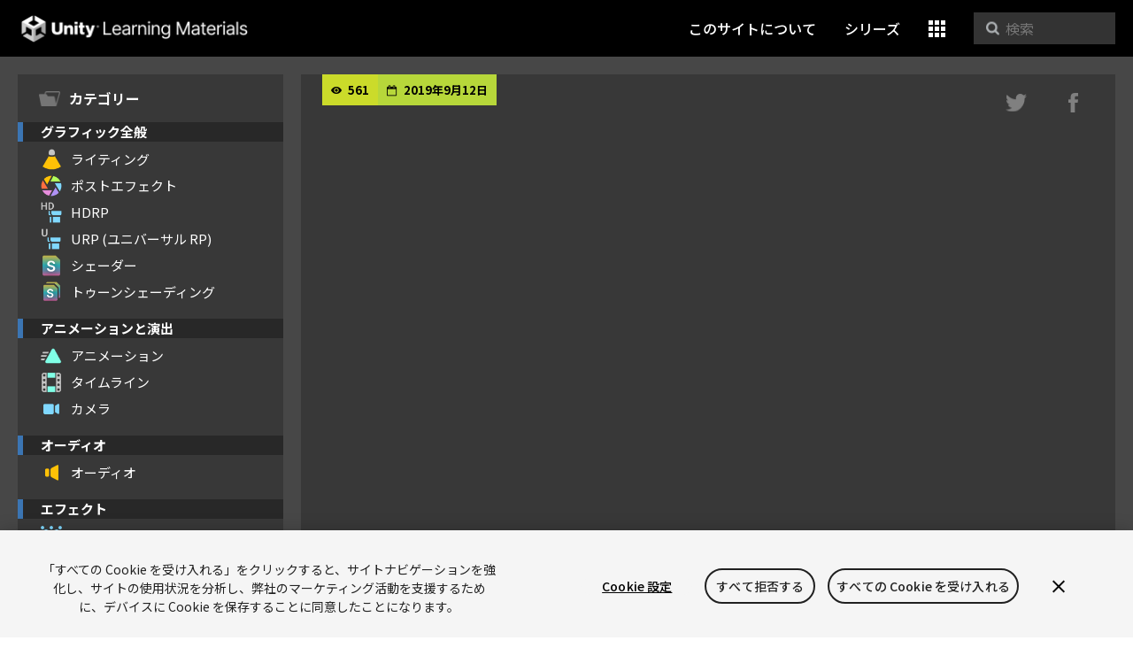

--- FILE ---
content_type: text/html; charset=UTF-8
request_url: https://learning.unity3d.jp/3036/
body_size: 9376
content:
<!DOCTYPE html>
<html lang="ja">

<head>
  <!-- NEW SERVER -->
<!-- OneTrust Cookies Consent -->
<script src="https://cdn.cookielaw.org/scripttemplates/otSDKStub.js" data-domain-script="77b83880-09f4-44ee-80ea-791561fb264e" charset="UTF-8" data-dLayer-ignore="true" data-document-language="true"></script>
<script>function OptanonWrapper(){}</script>
<!-- OneTrust Cookies Consent end --> 

<!-- Google Tag Manager -->
<script>(function(w,d,s,l,i){w[l]=w[l]||[];w[l].push({'gtm.start':
new Date().getTime(),event:'gtm.js'});var f=d.getElementsByTagName(s)[0],
j=d.createElement(s),dl=l!='dataLayer'?'&l='+l:'';j.async=true;j.src=
'https://www.googletagmanager.com/gtm.js?id='+i+dl;f.parentNode.insertBefore(j,f);
})(window,document,'script','dataLayer','GTM-5V25JL6');</script>
<!-- End Google Tag Manager -->

<!-- meta -->
<meta charset="UTF-8">
<meta name="viewport" content="width=device-width, initial-scale=1, shrink-to-fit=no">

<!-- OGP -->
<meta property="fb:app_id" content="211182189375796">
<meta property="og:type" content="website">
<meta property="og:url" content="https://learning.unity3d.jp/3036/">
<meta property="og:site_name" content="Unity Learning Materials">
<meta property="og:title" content="Unity Distribution PortalをつかってAndroidアプリを世界の市場へ | Unity Learning Materials">
<meta name="twitter:title" content="Unity Distribution PortalをつかってAndroidアプリを世界の市場へ | Unity Learning Materials">
<meta name="twitter:url" content="https://learning.unity3d.jp">


  <meta name="twitter:card" content="summary_large_image">
      <meta property="og:image" content="https://learning.unity3d.jp/wp-content/uploads/Screen-Shot-2019-09-12-at-17.46.39-1.png">
    <meta name="twitter:image" content="https://learning.unity3d.jp/wp-content/uploads/Screen-Shot-2019-09-12-at-17.46.39-1.png">
  
    <meta property="og:description" content="Unity Distribution Portal(UDP)は、世界のAndroidストアへの進出を簡単に実現します。本セッションではUDPの概要とマネタイゼーションの可能性についてお話しします。...">
  <meta name="twitter:description" content="Unity Distribution Portal(UDP)は、世界のAndroidストアへの進出を簡単に実現します。本セッションではUDPの概要とマネタイゼーションの可能性についてお話しします。...">
  <meta name="description" content="Unity Distribution Portal(UDP)は、世界のAndroidストアへの進出を簡単に実現します。本セッションではUDPの概要とマネタイゼーションの可能性についてお話しします。...">

<!-- favicon -->
<link rel="icon" href="/wp-content/themes/UnityLearning_v3_2/common/images/favicons/favicon.ico">
<link rel="icon" type="image/x-icon" href="/wp-content/themes/UnityLearning_v3_2/common/images/favicons/favicon.ico">
<link rel="shortcut icon" href="/wp-content/themes/UnityLearning_v3_2/common/images/favicons/favicon.ico">
<link rel="apple-touch-icon-precomposed" sizes="152x152" href="/wp-content/themes/UnityLearning_v3_2common/imagesg/favicons/apple-touch-icon-152x152.png">
<link rel="apple-touch-icon-precomposed" sizes="144x144" href="/wp-content/themes/UnityLearning_v3_2common/imagesg/favicons/apple-touch-icon-144x144.png">
<link rel="apple-touch-icon-precomposed" sizes="120x120" href="/wp-content/themes/UnityLearning_v3_2common/imagesg/favicons/apple-touch-icon-120x120.png">
<link rel="apple-touch-icon-precomposed" sizes="114x114" href="/wp-content/themes/UnityLearning_v3_2common/imagesg/favicons/apple-touch-icon-114x114.png">
<link rel="apple-touch-icon-precomposed" sizes="72x72" href="/wp-content/themes/UnityLearning_v3_2common/imagesg/favicons/apple-touch-icon-72x72.png">
<link rel="apple-touch-icon-precomposed" href="/wp-content/themes/UnityLearning_v3_2/common/images/favicons/apple-touch-icon.png">

<!-- css -->
<link rel="stylesheet" href="/wp-content/themes/UnityLearning_v3_2/assets/dist/app.css" />

<!-- title -->
<title>Unity Distribution PortalをつかってAndroidアプリを世界の市場へ | Unity Learning Materials</title>


<title>Unity Distribution PortalをつかってAndroidアプリを世界の市場へ &#8211; Unity Learning Materials</title>
<meta name='robots' content='max-image-preview:large' />
<script type="text/javascript">
/* <![CDATA[ */
window._wpemojiSettings = {"baseUrl":"https:\/\/s.w.org\/images\/core\/emoji\/14.0.0\/72x72\/","ext":".png","svgUrl":"https:\/\/s.w.org\/images\/core\/emoji\/14.0.0\/svg\/","svgExt":".svg","source":{"concatemoji":"https:\/\/learning.unity3d.jp\/wp-includes\/js\/wp-emoji-release.min.js?ver=6.4.7"}};
/*! This file is auto-generated */
!function(i,n){var o,s,e;function c(e){try{var t={supportTests:e,timestamp:(new Date).valueOf()};sessionStorage.setItem(o,JSON.stringify(t))}catch(e){}}function p(e,t,n){e.clearRect(0,0,e.canvas.width,e.canvas.height),e.fillText(t,0,0);var t=new Uint32Array(e.getImageData(0,0,e.canvas.width,e.canvas.height).data),r=(e.clearRect(0,0,e.canvas.width,e.canvas.height),e.fillText(n,0,0),new Uint32Array(e.getImageData(0,0,e.canvas.width,e.canvas.height).data));return t.every(function(e,t){return e===r[t]})}function u(e,t,n){switch(t){case"flag":return n(e,"\ud83c\udff3\ufe0f\u200d\u26a7\ufe0f","\ud83c\udff3\ufe0f\u200b\u26a7\ufe0f")?!1:!n(e,"\ud83c\uddfa\ud83c\uddf3","\ud83c\uddfa\u200b\ud83c\uddf3")&&!n(e,"\ud83c\udff4\udb40\udc67\udb40\udc62\udb40\udc65\udb40\udc6e\udb40\udc67\udb40\udc7f","\ud83c\udff4\u200b\udb40\udc67\u200b\udb40\udc62\u200b\udb40\udc65\u200b\udb40\udc6e\u200b\udb40\udc67\u200b\udb40\udc7f");case"emoji":return!n(e,"\ud83e\udef1\ud83c\udffb\u200d\ud83e\udef2\ud83c\udfff","\ud83e\udef1\ud83c\udffb\u200b\ud83e\udef2\ud83c\udfff")}return!1}function f(e,t,n){var r="undefined"!=typeof WorkerGlobalScope&&self instanceof WorkerGlobalScope?new OffscreenCanvas(300,150):i.createElement("canvas"),a=r.getContext("2d",{willReadFrequently:!0}),o=(a.textBaseline="top",a.font="600 32px Arial",{});return e.forEach(function(e){o[e]=t(a,e,n)}),o}function t(e){var t=i.createElement("script");t.src=e,t.defer=!0,i.head.appendChild(t)}"undefined"!=typeof Promise&&(o="wpEmojiSettingsSupports",s=["flag","emoji"],n.supports={everything:!0,everythingExceptFlag:!0},e=new Promise(function(e){i.addEventListener("DOMContentLoaded",e,{once:!0})}),new Promise(function(t){var n=function(){try{var e=JSON.parse(sessionStorage.getItem(o));if("object"==typeof e&&"number"==typeof e.timestamp&&(new Date).valueOf()<e.timestamp+604800&&"object"==typeof e.supportTests)return e.supportTests}catch(e){}return null}();if(!n){if("undefined"!=typeof Worker&&"undefined"!=typeof OffscreenCanvas&&"undefined"!=typeof URL&&URL.createObjectURL&&"undefined"!=typeof Blob)try{var e="postMessage("+f.toString()+"("+[JSON.stringify(s),u.toString(),p.toString()].join(",")+"));",r=new Blob([e],{type:"text/javascript"}),a=new Worker(URL.createObjectURL(r),{name:"wpTestEmojiSupports"});return void(a.onmessage=function(e){c(n=e.data),a.terminate(),t(n)})}catch(e){}c(n=f(s,u,p))}t(n)}).then(function(e){for(var t in e)n.supports[t]=e[t],n.supports.everything=n.supports.everything&&n.supports[t],"flag"!==t&&(n.supports.everythingExceptFlag=n.supports.everythingExceptFlag&&n.supports[t]);n.supports.everythingExceptFlag=n.supports.everythingExceptFlag&&!n.supports.flag,n.DOMReady=!1,n.readyCallback=function(){n.DOMReady=!0}}).then(function(){return e}).then(function(){var e;n.supports.everything||(n.readyCallback(),(e=n.source||{}).concatemoji?t(e.concatemoji):e.wpemoji&&e.twemoji&&(t(e.twemoji),t(e.wpemoji)))}))}((window,document),window._wpemojiSettings);
/* ]]> */
</script>
<style id='wp-emoji-styles-inline-css' type='text/css'>

	img.wp-smiley, img.emoji {
		display: inline !important;
		border: none !important;
		box-shadow: none !important;
		height: 1em !important;
		width: 1em !important;
		margin: 0 0.07em !important;
		vertical-align: -0.1em !important;
		background: none !important;
		padding: 0 !important;
	}
</style>
<link rel='stylesheet' id='wp-block-library-css' href='https://learning.unity3d.jp/wp-includes/css/dist/block-library/style.min.css?ver=6.4.7' type='text/css' media='all' />
<style id='classic-theme-styles-inline-css' type='text/css'>
/*! This file is auto-generated */
.wp-block-button__link{color:#fff;background-color:#32373c;border-radius:9999px;box-shadow:none;text-decoration:none;padding:calc(.667em + 2px) calc(1.333em + 2px);font-size:1.125em}.wp-block-file__button{background:#32373c;color:#fff;text-decoration:none}
</style>
<style id='global-styles-inline-css' type='text/css'>
body{--wp--preset--color--black: #000000;--wp--preset--color--cyan-bluish-gray: #abb8c3;--wp--preset--color--white: #ffffff;--wp--preset--color--pale-pink: #f78da7;--wp--preset--color--vivid-red: #cf2e2e;--wp--preset--color--luminous-vivid-orange: #ff6900;--wp--preset--color--luminous-vivid-amber: #fcb900;--wp--preset--color--light-green-cyan: #7bdcb5;--wp--preset--color--vivid-green-cyan: #00d084;--wp--preset--color--pale-cyan-blue: #8ed1fc;--wp--preset--color--vivid-cyan-blue: #0693e3;--wp--preset--color--vivid-purple: #9b51e0;--wp--preset--gradient--vivid-cyan-blue-to-vivid-purple: linear-gradient(135deg,rgba(6,147,227,1) 0%,rgb(155,81,224) 100%);--wp--preset--gradient--light-green-cyan-to-vivid-green-cyan: linear-gradient(135deg,rgb(122,220,180) 0%,rgb(0,208,130) 100%);--wp--preset--gradient--luminous-vivid-amber-to-luminous-vivid-orange: linear-gradient(135deg,rgba(252,185,0,1) 0%,rgba(255,105,0,1) 100%);--wp--preset--gradient--luminous-vivid-orange-to-vivid-red: linear-gradient(135deg,rgba(255,105,0,1) 0%,rgb(207,46,46) 100%);--wp--preset--gradient--very-light-gray-to-cyan-bluish-gray: linear-gradient(135deg,rgb(238,238,238) 0%,rgb(169,184,195) 100%);--wp--preset--gradient--cool-to-warm-spectrum: linear-gradient(135deg,rgb(74,234,220) 0%,rgb(151,120,209) 20%,rgb(207,42,186) 40%,rgb(238,44,130) 60%,rgb(251,105,98) 80%,rgb(254,248,76) 100%);--wp--preset--gradient--blush-light-purple: linear-gradient(135deg,rgb(255,206,236) 0%,rgb(152,150,240) 100%);--wp--preset--gradient--blush-bordeaux: linear-gradient(135deg,rgb(254,205,165) 0%,rgb(254,45,45) 50%,rgb(107,0,62) 100%);--wp--preset--gradient--luminous-dusk: linear-gradient(135deg,rgb(255,203,112) 0%,rgb(199,81,192) 50%,rgb(65,88,208) 100%);--wp--preset--gradient--pale-ocean: linear-gradient(135deg,rgb(255,245,203) 0%,rgb(182,227,212) 50%,rgb(51,167,181) 100%);--wp--preset--gradient--electric-grass: linear-gradient(135deg,rgb(202,248,128) 0%,rgb(113,206,126) 100%);--wp--preset--gradient--midnight: linear-gradient(135deg,rgb(2,3,129) 0%,rgb(40,116,252) 100%);--wp--preset--font-size--small: 13px;--wp--preset--font-size--medium: 20px;--wp--preset--font-size--large: 36px;--wp--preset--font-size--x-large: 42px;--wp--preset--spacing--20: 0.44rem;--wp--preset--spacing--30: 0.67rem;--wp--preset--spacing--40: 1rem;--wp--preset--spacing--50: 1.5rem;--wp--preset--spacing--60: 2.25rem;--wp--preset--spacing--70: 3.38rem;--wp--preset--spacing--80: 5.06rem;--wp--preset--shadow--natural: 6px 6px 9px rgba(0, 0, 0, 0.2);--wp--preset--shadow--deep: 12px 12px 50px rgba(0, 0, 0, 0.4);--wp--preset--shadow--sharp: 6px 6px 0px rgba(0, 0, 0, 0.2);--wp--preset--shadow--outlined: 6px 6px 0px -3px rgba(255, 255, 255, 1), 6px 6px rgba(0, 0, 0, 1);--wp--preset--shadow--crisp: 6px 6px 0px rgba(0, 0, 0, 1);}:where(.is-layout-flex){gap: 0.5em;}:where(.is-layout-grid){gap: 0.5em;}body .is-layout-flow > .alignleft{float: left;margin-inline-start: 0;margin-inline-end: 2em;}body .is-layout-flow > .alignright{float: right;margin-inline-start: 2em;margin-inline-end: 0;}body .is-layout-flow > .aligncenter{margin-left: auto !important;margin-right: auto !important;}body .is-layout-constrained > .alignleft{float: left;margin-inline-start: 0;margin-inline-end: 2em;}body .is-layout-constrained > .alignright{float: right;margin-inline-start: 2em;margin-inline-end: 0;}body .is-layout-constrained > .aligncenter{margin-left: auto !important;margin-right: auto !important;}body .is-layout-constrained > :where(:not(.alignleft):not(.alignright):not(.alignfull)){max-width: var(--wp--style--global--content-size);margin-left: auto !important;margin-right: auto !important;}body .is-layout-constrained > .alignwide{max-width: var(--wp--style--global--wide-size);}body .is-layout-flex{display: flex;}body .is-layout-flex{flex-wrap: wrap;align-items: center;}body .is-layout-flex > *{margin: 0;}body .is-layout-grid{display: grid;}body .is-layout-grid > *{margin: 0;}:where(.wp-block-columns.is-layout-flex){gap: 2em;}:where(.wp-block-columns.is-layout-grid){gap: 2em;}:where(.wp-block-post-template.is-layout-flex){gap: 1.25em;}:where(.wp-block-post-template.is-layout-grid){gap: 1.25em;}.has-black-color{color: var(--wp--preset--color--black) !important;}.has-cyan-bluish-gray-color{color: var(--wp--preset--color--cyan-bluish-gray) !important;}.has-white-color{color: var(--wp--preset--color--white) !important;}.has-pale-pink-color{color: var(--wp--preset--color--pale-pink) !important;}.has-vivid-red-color{color: var(--wp--preset--color--vivid-red) !important;}.has-luminous-vivid-orange-color{color: var(--wp--preset--color--luminous-vivid-orange) !important;}.has-luminous-vivid-amber-color{color: var(--wp--preset--color--luminous-vivid-amber) !important;}.has-light-green-cyan-color{color: var(--wp--preset--color--light-green-cyan) !important;}.has-vivid-green-cyan-color{color: var(--wp--preset--color--vivid-green-cyan) !important;}.has-pale-cyan-blue-color{color: var(--wp--preset--color--pale-cyan-blue) !important;}.has-vivid-cyan-blue-color{color: var(--wp--preset--color--vivid-cyan-blue) !important;}.has-vivid-purple-color{color: var(--wp--preset--color--vivid-purple) !important;}.has-black-background-color{background-color: var(--wp--preset--color--black) !important;}.has-cyan-bluish-gray-background-color{background-color: var(--wp--preset--color--cyan-bluish-gray) !important;}.has-white-background-color{background-color: var(--wp--preset--color--white) !important;}.has-pale-pink-background-color{background-color: var(--wp--preset--color--pale-pink) !important;}.has-vivid-red-background-color{background-color: var(--wp--preset--color--vivid-red) !important;}.has-luminous-vivid-orange-background-color{background-color: var(--wp--preset--color--luminous-vivid-orange) !important;}.has-luminous-vivid-amber-background-color{background-color: var(--wp--preset--color--luminous-vivid-amber) !important;}.has-light-green-cyan-background-color{background-color: var(--wp--preset--color--light-green-cyan) !important;}.has-vivid-green-cyan-background-color{background-color: var(--wp--preset--color--vivid-green-cyan) !important;}.has-pale-cyan-blue-background-color{background-color: var(--wp--preset--color--pale-cyan-blue) !important;}.has-vivid-cyan-blue-background-color{background-color: var(--wp--preset--color--vivid-cyan-blue) !important;}.has-vivid-purple-background-color{background-color: var(--wp--preset--color--vivid-purple) !important;}.has-black-border-color{border-color: var(--wp--preset--color--black) !important;}.has-cyan-bluish-gray-border-color{border-color: var(--wp--preset--color--cyan-bluish-gray) !important;}.has-white-border-color{border-color: var(--wp--preset--color--white) !important;}.has-pale-pink-border-color{border-color: var(--wp--preset--color--pale-pink) !important;}.has-vivid-red-border-color{border-color: var(--wp--preset--color--vivid-red) !important;}.has-luminous-vivid-orange-border-color{border-color: var(--wp--preset--color--luminous-vivid-orange) !important;}.has-luminous-vivid-amber-border-color{border-color: var(--wp--preset--color--luminous-vivid-amber) !important;}.has-light-green-cyan-border-color{border-color: var(--wp--preset--color--light-green-cyan) !important;}.has-vivid-green-cyan-border-color{border-color: var(--wp--preset--color--vivid-green-cyan) !important;}.has-pale-cyan-blue-border-color{border-color: var(--wp--preset--color--pale-cyan-blue) !important;}.has-vivid-cyan-blue-border-color{border-color: var(--wp--preset--color--vivid-cyan-blue) !important;}.has-vivid-purple-border-color{border-color: var(--wp--preset--color--vivid-purple) !important;}.has-vivid-cyan-blue-to-vivid-purple-gradient-background{background: var(--wp--preset--gradient--vivid-cyan-blue-to-vivid-purple) !important;}.has-light-green-cyan-to-vivid-green-cyan-gradient-background{background: var(--wp--preset--gradient--light-green-cyan-to-vivid-green-cyan) !important;}.has-luminous-vivid-amber-to-luminous-vivid-orange-gradient-background{background: var(--wp--preset--gradient--luminous-vivid-amber-to-luminous-vivid-orange) !important;}.has-luminous-vivid-orange-to-vivid-red-gradient-background{background: var(--wp--preset--gradient--luminous-vivid-orange-to-vivid-red) !important;}.has-very-light-gray-to-cyan-bluish-gray-gradient-background{background: var(--wp--preset--gradient--very-light-gray-to-cyan-bluish-gray) !important;}.has-cool-to-warm-spectrum-gradient-background{background: var(--wp--preset--gradient--cool-to-warm-spectrum) !important;}.has-blush-light-purple-gradient-background{background: var(--wp--preset--gradient--blush-light-purple) !important;}.has-blush-bordeaux-gradient-background{background: var(--wp--preset--gradient--blush-bordeaux) !important;}.has-luminous-dusk-gradient-background{background: var(--wp--preset--gradient--luminous-dusk) !important;}.has-pale-ocean-gradient-background{background: var(--wp--preset--gradient--pale-ocean) !important;}.has-electric-grass-gradient-background{background: var(--wp--preset--gradient--electric-grass) !important;}.has-midnight-gradient-background{background: var(--wp--preset--gradient--midnight) !important;}.has-small-font-size{font-size: var(--wp--preset--font-size--small) !important;}.has-medium-font-size{font-size: var(--wp--preset--font-size--medium) !important;}.has-large-font-size{font-size: var(--wp--preset--font-size--large) !important;}.has-x-large-font-size{font-size: var(--wp--preset--font-size--x-large) !important;}
.wp-block-navigation a:where(:not(.wp-element-button)){color: inherit;}
:where(.wp-block-post-template.is-layout-flex){gap: 1.25em;}:where(.wp-block-post-template.is-layout-grid){gap: 1.25em;}
:where(.wp-block-columns.is-layout-flex){gap: 2em;}:where(.wp-block-columns.is-layout-grid){gap: 2em;}
.wp-block-pullquote{font-size: 1.5em;line-height: 1.6;}
</style>
<link rel='stylesheet' id='app_service_email-css' href='/wp-content/plugins/app_service_email/public/css/app_service_email-public.css?ver=1.0.0' type='text/css' media='all' />
<link rel='stylesheet' id='contact-form-7-css' href='/wp-content/plugins/contact-form-7/includes/css/styles.css?ver=5.9.2' type='text/css' media='all' />
<link rel='stylesheet' id='wordpress-popular-posts-css-css' href='/wp-content/plugins/wordpress-popular-posts/assets/css/wpp.css?ver=6.4.2' type='text/css' media='all' />
<script type="text/javascript" src="https://learning.unity3d.jp/wp-includes/js/jquery/jquery.min.js?ver=3.7.1" id="jquery-core-js"></script>
<script type="text/javascript" src="https://learning.unity3d.jp/wp-includes/js/jquery/jquery-migrate.min.js?ver=3.4.1" id="jquery-migrate-js"></script>
<script type="text/javascript" src="/wp-content/plugins/app_service_email/public/js/app_service_email-public.js?ver=1.0.0" id="app_service_email-js"></script>
<script type="application/json" id="wpp-json">

{"sampling_active":0,"sampling_rate":100,"ajax_url":"https:\/\/learning.unity3d.jp\/wp-json\/wordpress-popular-posts\/v1\/popular-posts","api_url":"https:\/\/learning.unity3d.jp\/wp-json\/wordpress-popular-posts","ID":3036,"token":"026ab0ab3e","lang":0,"debug":0}

</script>
<script type="text/javascript" src="/wp-content/plugins/wordpress-popular-posts/assets/js/wpp.min.js?ver=6.4.2" id="wpp-js-js"></script>
<link rel="https://api.w.org/" href="https://learning.unity3d.jp/wp-json/" /><link rel="alternate" type="application/json" href="https://learning.unity3d.jp/wp-json/wp/v2/posts/3036" /><link rel="canonical" href="https://learning.unity3d.jp/3036/" />
<link rel="alternate" type="application/json+oembed" href="https://learning.unity3d.jp/wp-json/oembed/1.0/embed?url=https%3A%2F%2Flearning.unity3d.jp%2F3036%2F" />
<link rel="alternate" type="text/xml+oembed" href="https://learning.unity3d.jp/wp-json/oembed/1.0/embed?url=https%3A%2F%2Flearning.unity3d.jp%2F3036%2F&#038;format=xml" />
            <style id="wpp-loading-animation-styles">@-webkit-keyframes bgslide{from{background-position-x:0}to{background-position-x:-200%}}@keyframes bgslide{from{background-position-x:0}to{background-position-x:-200%}}.wpp-widget-placeholder,.wpp-widget-block-placeholder,.wpp-shortcode-placeholder{margin:0 auto;width:60px;height:3px;background:#dd3737;background:linear-gradient(90deg,#dd3737 0%,#571313 10%,#dd3737 100%);background-size:200% auto;border-radius:3px;-webkit-animation:bgslide 1s infinite linear;animation:bgslide 1s infinite linear}</style>
            <style type="text/css">.broken_link, a.broken_link {
	text-decoration: line-through;
}</style><style id="wpforms-css-vars-root">
				:root {
					--wpforms-field-border-radius: 3px;
--wpforms-field-background-color: #ffffff;
--wpforms-field-border-color: rgba( 0, 0, 0, 0.25 );
--wpforms-field-text-color: rgba( 0, 0, 0, 0.7 );
--wpforms-label-color: rgba( 0, 0, 0, 0.85 );
--wpforms-label-sublabel-color: rgba( 0, 0, 0, 0.55 );
--wpforms-label-error-color: #d63637;
--wpforms-button-border-radius: 3px;
--wpforms-button-background-color: #066aab;
--wpforms-button-text-color: #ffffff;
--wpforms-page-break-color: #066aab;
--wpforms-field-size-input-height: 43px;
--wpforms-field-size-input-spacing: 15px;
--wpforms-field-size-font-size: 16px;
--wpforms-field-size-line-height: 19px;
--wpforms-field-size-padding-h: 14px;
--wpforms-field-size-checkbox-size: 16px;
--wpforms-field-size-sublabel-spacing: 5px;
--wpforms-field-size-icon-size: 1;
--wpforms-label-size-font-size: 16px;
--wpforms-label-size-line-height: 19px;
--wpforms-label-size-sublabel-font-size: 14px;
--wpforms-label-size-sublabel-line-height: 17px;
--wpforms-button-size-font-size: 17px;
--wpforms-button-size-height: 41px;
--wpforms-button-size-padding-h: 15px;
--wpforms-button-size-margin-top: 10px;

				}
			</style></head>

<body>
  <header class="header">
  <a href="/" class="logo">Unity Learning Materials</a>

  <nav class="header-nav">
    <a href="/about" class="hidden-sm-down">このサイトについて</a>

        
    <a href="/series" class="hidden-sm-down 
          
    ">シリーズ</a>

    <div class="dropdown">
      <a class="btn btn-secondary dropdown-toggle" href="#" role="button" id="dropdownMenuLink" data-toggle="dropdown" aria-haspopup="true" aria-expanded="false">
        <i class="icon-cubes"></i>
      </a>

      <div class="dropdown-menu dropdown-menu-right" aria-labelledby="dropdownMenuLink">
        <a href="/about" class="dropdown-item hidden-sm-up">このサイトについて</a>
        <a href="/beginner" class="dropdown-item hidden-sm-up">Unityの使い方</a>
        <a href="/series" class="dropdown-item hidden-sm-up">シリーズ</a>
        <a class="dropdown-item" href="/event">イベント</a>
        <a class="dropdown-item" href="/speaker_category/feature">スピーカー</a>
      </div>
    </div>

    <div class="searchbox ml-3 hidden-sm-down">
      <div class="icon-search"></div>
      <form method="get" action="https://learning.unity3d.jp/">
        <input name="s" type="text" placeholder="検索" class="SearchInput" autocomplete="off" value="">
      </form>
    </div>
  </nav>
</header>
<div class="header-padding"></div>


  <div class="page-container">
    <div class="page-sidebar-md-down">
  <button class="sidebar-icon-category" data-sidebar-toggler>
    <i class="icon-sidebar-Category"></i>
  </button>
</div>

<div class="page-sidebar text-break" data-sticky-pos data-sidebar-toggler-target>
  <div class="sidebar">

    <div class="sidebar-head">
      <span class="icon">
        <i class="icon-sidebar-Category"></i>
      </span>
      カテゴリー

      <button class="btn btn-icon ml-auto mr-2 p-0 w-auto pr-2 line-height-0 hidden-md-up" data-sidebar-toggler-dismiss>
        <i class="icon-close-sidebar"></i>
      </button>
    </div>

          <div class="sidebar-group">
        <h4 class="sidebar-title">グラフィック全般</h4>
                  <a href="/tag/lighting" class="sidebar-link">
            <span class="icon-sidebar">
              <i class="icon-sidebar-Spotlight"></i>
            </span>
            ライティング          </a>
                  <a href="/tag/post-effect" class="sidebar-link">
            <span class="icon-sidebar">
              <i class="icon-sidebar-PostProcessingStack"></i>
            </span>
            ポストエフェクト          </a>
                  <a href="/tag/hdrp" class="sidebar-link">
            <span class="icon-sidebar">
              <i class="icon-sidebar-HighDefinition"></i>
            </span>
            HDRP          </a>
                  <a href="/tag/urp" class="sidebar-link">
            <span class="icon-sidebar">
              <i class="icon-sidebar-Universal"></i>
            </span>
            URP (ユニバーサル RP)          </a>
                  <a href="/tag/shader" class="sidebar-link">
            <span class="icon-sidebar">
              <i class="icon-sidebar-Shader"></i>
            </span>
            シェーダー          </a>
                  <a href="/tag/celshading" class="sidebar-link">
            <span class="icon-sidebar">
              <i class="icon-sidebar-ShaderVariantCollection"></i>
            </span>
            トゥーンシェーディング          </a>
              </div>
          <div class="sidebar-group">
        <h4 class="sidebar-title">アニメーションと演出</h4>
                  <a href="/tag/animation" class="sidebar-link">
            <span class="icon-sidebar">
              <i class="icon-sidebar-AnimationClip"></i>
            </span>
            アニメーション          </a>
                  <a href="/tag/timeline" class="sidebar-link">
            <span class="icon-sidebar">
              <i class="icon-sidebar-Timeline"></i>
            </span>
            タイムライン          </a>
                  <a href="/tag/camera" class="sidebar-link">
            <span class="icon-sidebar">
              <i class="icon-sidebar-Camera"></i>
            </span>
            カメラ          </a>
              </div>
          <div class="sidebar-group">
        <h4 class="sidebar-title">オーディオ</h4>
                  <a href="/tag/audio" class="sidebar-link">
            <span class="icon-sidebar">
              <i class="icon-sidebar-AudioSource"></i>
            </span>
            オーディオ          </a>
              </div>
          <div class="sidebar-group">
        <h4 class="sidebar-title">エフェクト</h4>
                  <a href="/tag/particle" class="sidebar-link">
            <span class="icon-sidebar">
              <i class="icon-sidebar-ParticleSystem"></i>
            </span>
            パーティクル          </a>
                  <a href="/tag/vfx-graph" class="sidebar-link">
            <span class="icon-sidebar">
              <i class="icon-sidebar-VFXAsset"></i>
            </span>
            VFX Graph          </a>
              </div>
          <div class="sidebar-group">
        <h4 class="sidebar-title">2DとUI</h4>
                  <a href="/tag/2d" class="sidebar-link">
            <span class="icon-sidebar">
              <i class="icon-sidebar-2d"></i>
            </span>
            2D          </a>
                  <a href="/tag/ui" class="sidebar-link">
            <span class="icon-sidebar">
              <i class="icon-sidebar-Canvas"></i>
            </span>
            UI          </a>
              </div>
          <div class="sidebar-group">
        <h4 class="sidebar-title">レベルデザインとモデリング</h4>
                  <a href="/tag/level-design" class="sidebar-link">
            <span class="icon-sidebar">
              <i class="icon-sidebar-Terrain"></i>
            </span>
            レベルデザイン          </a>
                  <a href="/tag/modeling" class="sidebar-link">
            <span class="icon-sidebar">
              <i class="icon-sidebar-Cube"></i>
            </span>
            モデリング          </a>
              </div>
          <div class="sidebar-group">
        <h4 class="sidebar-title">オブジェクトの制御</h4>
                  <a href="/tag/input" class="sidebar-link">
            <span class="icon-sidebar">
              <i class="icon-sidebar-InputControl"></i>
            </span>
            インプット          </a>
                  <a href="/tag/physics" class="sidebar-link">
            <span class="icon-sidebar">
              <i class="icon-sidebar-Rigidbody"></i>
            </span>
            物理エンジン          </a>
              </div>
          <div class="sidebar-group">
        <h4 class="sidebar-title">プログラミング</h4>
                  <a href="/tag/csharp" class="sidebar-link">
            <span class="icon-sidebar">
              <i class="icon-sidebar-CS"></i>
            </span>
            C#          </a>
                  <a href="/tag/visual-scripting" class="sidebar-link">
            <span class="icon-sidebar">
              <i class="icon-sidebar-Bolt"></i>
            </span>
            ビジュアル・スクリプティング          </a>
                  <a href="/tag/ai" class="sidebar-link">
            <span class="icon-sidebar">
              <i class="icon-sidebar-MLBrain"></i>
            </span>
            AI          </a>
                  <a href="/tag/asynchronous-process" class="sidebar-link">
            <span class="icon-sidebar">
              <i class="icon-sidebar-Uss"></i>
            </span>
            非同期処理          </a>
              </div>
          <div class="sidebar-group">
        <h4 class="sidebar-title">バックエンド</h4>
                  <a href="/tag/network" class="sidebar-link">
            <span class="icon-sidebar">
              <i class="icon-sidebar-NetworkManager"></i>
            </span>
            ネットワーク          </a>
                  <a href="/tag/multiplay" class="sidebar-link">
            <span class="icon-sidebar">
              <i class="icon-sidebar-multiplayer"></i>
            </span>
            マルチプレイ          </a>
              </div>
          <div class="sidebar-group">
        <h4 class="sidebar-title">Unityの拡張</h4>
                  <a href="/tag/editor-extension" class="sidebar-link">
            <span class="icon-sidebar">
              <i class="icon-sidebar-TextAsset"></i>
            </span>
            エディタ拡張          </a>
              </div>
          <div class="sidebar-group">
        <h4 class="sidebar-title">プロジェクトの管理</h4>
                  <a href="/tag/profiling" class="sidebar-link">
            <span class="icon-sidebar">
              <i class="icon-sidebar-Profiler"></i>
            </span>
            プロファイリング          </a>
                  <a href="/tag/assetbundle" class="sidebar-link">
            <span class="icon-sidebar">
              <i class="icon-sidebar-UnityPackage"></i>
            </span>
            アセットバンドル          </a>
                  <a href="/tag/source-control" class="sidebar-link">
            <span class="icon-sidebar">
              <i class="icon-sidebar-SC"></i>
            </span>
            バージョン管理          </a>
              </div>
          <div class="sidebar-group">
        <h4 class="sidebar-title">サービス</h4>
                  <a href="/tag/services" class="sidebar-link">
            <span class="icon-sidebar">
              <i class="icon-sidebar-Services"></i>
            </span>
            Unityサービス          </a>
                  <a href="/tag/assetstore" class="sidebar-link">
            <span class="icon-sidebar">
              <i class="icon-sidebar-AssetStore"></i>
            </span>
            アセットストア          </a>
              </div>
          <div class="sidebar-group">
        <h4 class="sidebar-title">その他のトピック</h4>
                  <a href="/tag/ar" class="sidebar-link">
            <span class="icon-sidebar">
              <i class="icon-sidebar-ARVR"></i>
            </span>
            AR          </a>
                  <a href="/tag/vr" class="sidebar-link">
            <span class="icon-sidebar">
              <i class="icon-sidebar-ARVR"></i>
            </span>
            VR          </a>
                  <a href="/tag/game-design" class="sidebar-link">
            <span class="icon-sidebar">
              <i class="icon-sidebar-Gamepad"></i>
            </span>
            ゲームデザイン          </a>
              </div>
          <div class="sidebar-group">
        <h4 class="sidebar-title">未来の開発環境</h4>
                  <a href="/tag/dots" class="sidebar-link">
            <span class="icon-sidebar">
              <i class="icon-sidebar-EntityPrefab"></i>
            </span>
            DOTS          </a>
              </div>
      </div>
</div>
    <div class="page-content text-break">
      
      <!-- head -->
      <section class="bg-darkgray pl-4 pr-3 overflow-hidden">
        <div class="post-info">

          <!-- label -->
          <div class="d-flex">
                        <span class="label-count">
              <i class="icon-eye-black mr-1"></i>
              561            </span>
            <span class="label-date">
              <i class="icon-cal-black mr-1"></i>
              2019年9月12日            </span>
          </div>

          <!-- sns link -->
          <div class="d-flex">
            
<a href="https://twitter.com/intent/tweet?text=Unity+Distribution+Portal%E3%82%92%E3%81%A4%E3%81%8B%E3%81%A3%E3%81%A6Android%E3%82%A2%E3%83%97%E3%83%AA%E3%82%92%E4%B8%96%E7%95%8C%E3%81%AE%E5%B8%82%E5%A0%B4%E3%81%B8%20https://learning.unity3d.jp/3036/&hashtags=UnityLM" target="_blank" rel="noopener" class="btn btn-sns">
  <i class="icon-twitter"></i>
</a>

<a href="https://www.facebook.com/sharer/sharer.php?u=https://learning.unity3d.jp/3036/" target="_blank" rel="noopener" class="btn btn-sns">
  <i class="icon-facebook"></i>
</a>
          </div>

        </div>
      </section>

      <section class="bg-darkgray px-4 pb-4 overflow-hidden">
        <!-- main -->
                  <div>
            <div class="youtube">
              <div id="player" data-videoid="MGtZEbO2KX0"></div>
            </div>
                        <script>
              var tag = document.createElement('script');

              tag.src = "https://www.youtube.com/iframe_api";
              var firstScriptTag = document.getElementsByTagName('script')[0];
              firstScriptTag.parentNode.insertBefore(tag, firstScriptTag);

              function onYouTubeIframeAPIReady() {
                player = new YT.Player('player', {
                  origin: 'http://learning.unity3d.jp',
                  height: '360',
                  width: '640',
                  videoId: 'MGtZEbO2KX0',
                  playerVars: {
                    'rel': 0,
                    'origin': location.protocol + '//' + location.hostname + "/"
                  }
                });
              }

              var seekButtons = document.querySelectorAll("[data-seektime]");
              for (var i = 0; i < seekButtons.length; i++) {
                var element = seekButtons[i];
                element.addEventListener("click", (e) => {
                  var seconds = e.currentTarget.dataset.seektime;
                  player.seekTo(seconds, true);
                });
              }
            </script>
          </div>
        
                  <ul class="d-flex flex-wrap reset-ul mt-4">
            <!-- tag -->
                          <li><a href="https://learning.unity3d.jp/tag/moblie/" class="tag">モバイル</a></li><li><a href="https://learning.unity3d.jp/tag/localize/" class="tag">多言語対応</a></li>            
            <!-- tag series -->
            
            <!-- tag event -->
                                          <li><a href="https://learning.unity3d.jp/event/cedec-2019/" class="tag is-tax">CEDEC 2019</a></li>
                                                    </ul>
        
        <!-- タイトル -->
        <h1 class="title-single pt-4">Unity Distribution PortalをつかってAndroidアプリを世界の市場へ</h1>

        <!-- スピーカー -->
                            <span class="d-block mt-4">
            
    <div class="d-inline-block mr-3">
    <a href="https://learning.unity3d.jp/speaker/yasuyuki-kamata/" class="speaker is-md">
      <span class="avator is-md mr-2">
        <img src="/wp-content/uploads/yasuyuki-kamata1.jpg" alt="" />
      </span>
      鎌田 泰行    </a>
  </div>
          </span>
        
        <!-- 本文 -->
                  <div class="body mt-4">
            <p>Unity Distribution Portal(UDP)は、世界のAndroidストアへの進出を簡単に実現します。本セッションではUDPの概要とマネタイゼーションの可能性についてお話しします。</p>
          </div>
        
        <!-- その他外部メディア -->

                  <section class="overflow-hidden">
            <h5 class="title-md my-4">スライド</h5>
            <div class="youtube">
              <!DOCTYPE html PUBLIC "-//W3C//DTD HTML 4.0 Transitional//EN" "http://www.w3.org/TR/REC-html40/loose.dtd">
<html><body><iframe src="https://www.slideshare.net/slideshow/embed_code/key/wREdQ4IjN4h0mm" width="800px" height="450px" frameborder="0" marginwidth="0" marginheight="0" scrolling="no" style="border:1px solid #CCC; border-width:1px; margin-bottom:5px; max-width: 100%;" allowfullscreen> </iframe> <div style="margin-bottom:5px"> <strong> <a href="https://www.slideshare.net/slideshow/unity-distribution-portalandroid/169432103" title="Unity Distribution PortalでAndroidアプリを世界の市場へ" target="_blank">Unity Distribution PortalでAndroidアプリを世界の市場へ</a> </strong> from <strong><a href="https://www.slideshare.net/yasuyukikamata" target="_blank">Yasuyuki Kamata</a></strong> </div>
</body></html>
            </div>
          </section>
        
        <!-- 追加の概要テキスト -->
        
      </section>

      
      <!-- 関連記事 -->
      
                        </div>

    
  </div>

  <footer class="footer">
  <a href="https://unity3d.com/jp" target="_blank" rel="noopener">
    <i class="icon-logo-unity">Unity</i>
  </a>

  <p class="mt-3">Copyright © 2026 Unity Technologies</p>

  <ul class="list-inline">
    <li class="list-inline-item"><a href="https://unity3d.com/jp/legal" target="_blank" rel="noopener">リーガル情報</a></li>
    <li class="list-inline-item"><a href="https://unity3d.com/jp/legal/privacy-policy" target="_blank" rel="noopener">プライバシーポリシー</a></li>
    <li class="list-inline-item"><a href="https://unity3d.com/jp/legal/cookie-policy#cookies" target="_blank" rel="noopener">Cookies</a></li>
  </ul>
</footer>    <script type="text/javascript" src="/wp-content/themes/UnityLearning_v3_2/assets/dist/app.js"></script>
</body>

</html>
